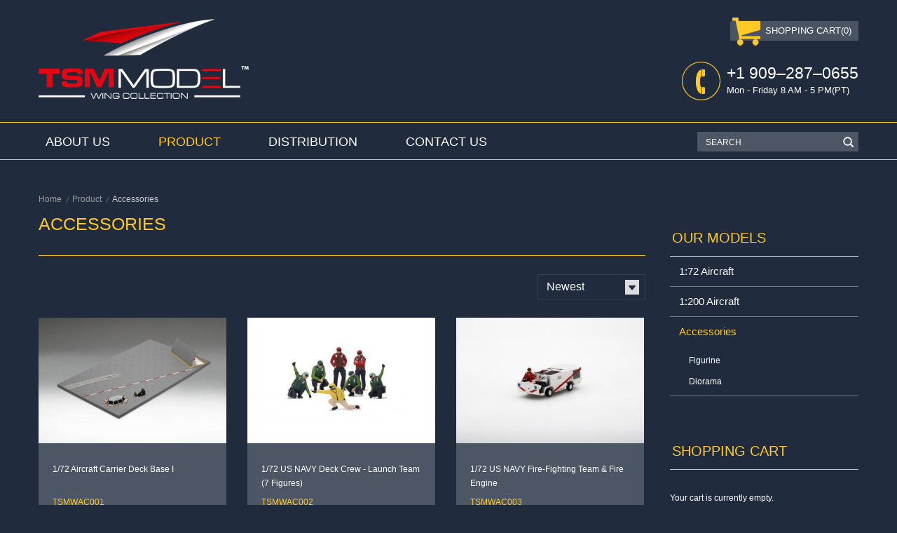

--- FILE ---
content_type: text/html; charset=UTF-8
request_url: https://tsm-wing.com/product-list.php?v_by=fkind&v_key=16
body_size: 4457
content:
<!DOCTYPE HTML>
<html lang="en">
<head>
	<meta charset="utf-8" />

	<title>TSM Wing</title>

	<meta name="viewport" content="width=device-width,initial-scale=1.0 user-scalable=no">

	<meta http-equiv="X-UA-Compatible" content="IE=edge,chrome=1" />

	<meta name="copyright" content="TSM Wing" />

	<meta name="author" content="http://tsm-wing.com/">

	<meta name="p:domain_verify" content="c305ad31861ad3998855cc1e9f34b74e"/>

	<link rel="shortcut icon" href="/favicon.ico" type="image/x-icon">

	<link rel="icon" href="/favicon.ico" type="image/x-icon">

	<!--

	<meta name="description" content="" />

	<meta name="keywords" content="" />

	<meta property="og:title" content="" />

	<meta property="og:site_name" content="TSM Wing" />

	<meta property="og:url" content="http://www.tsm-wing.com/" />

	<meta property="og:description" content="" />

	<meta property="og:image" content="http://www.tsm-wing.com/imgs/logo.png" />

	-->

	<link rel="stylesheet" href="css/reset.css"/>

	<link rel="stylesheet" href="css/colorbox.css"/>

	<link rel="stylesheet" href="css/style.css?v=0905"/>

	<link rel="stylesheet" href="css/owl.carousel.css"/>
	<link rel="stylesheet" href="css/owl.carousel.css"/>
    <link rel="stylesheet" href="css/font-awesome.min.css">

	<!--[if IE]><script src="http://html5shiv.googlecode.com/svn/trunk/html5.js"></script><![endif]-->

	<script src="http://ajax.googleapis.com/ajax/libs/jquery/1.9.1/jquery.min.js"></script>

	<script>window.jQuery || document.write('<script src="js/jquery-1.9.1.min.js"><\/script>')</script>

	<script src="js/jquery.infieldlabel.min.js"></script>

	<script src="js/owl.carousel.min.js"></script>

	<script src="js/jquery.easing.1.3.js"></script>

	<script src="js/tsmwing.js"></script>

	<script src="js/jquery.colorbox-min.js"></script>

	<script src="js/products-buybox.js"></script></head>
<body>
	<div class="global_wrap">
		<div class="global_header">
		
		<a href="cart.php">
		<div class="bt_toCart">
			<span class="deco_1"></span>
			SHOPPING CART(<label id="CartCount">0</label>)
		</div>
		</a>
		<dl class="service_time">
			<dt>Telephone</dt><dd class="telno">+1 909–287–0655</dd>
			<dt>Our Services Time</dt><dd>Mon - Friday 8 AM - 5 PM(PT)</dd>
		</dl>
		
		<a href="index.php" class="logo"><img src="imgs/logo.png" alt="TSM Wing"></a>
		<!--
		<ul class="quick_nav">
						<li class="first"><a href="member-index.php">My Account</a></li>
					</ul>
		-->
		<a href="#" id="m_nav_open"><span></span><span></span><span></span></a>
		
		<div class="s_line"></div>
		<nav class="global_nav">
			<header>
				<h2 class="vanisher">Global Nav</h2>
			</header>
			
			<ul>
				<!--<li><a href="index.php">Home</a></li>-->
				<li><a href="about.php">About Us</a></li>
				<li><a href="product.php">Product</a></li>
				<!--
				<li><a href="product-brand.php">Brand</a>
					<ul class="sub">
						<li><a href="product-list.php?v_by=brand&v_key=17">TSM-Model</a></li>
<li><a href="product-list.php?v_by=brand&v_key=18">RetroMotoring Collection</a></li>
<li><a href="product-list.php?v_by=brand&v_key=19">BRE</a></li>
					</ul>
				</li>
				-->
								<li><a href="distribution.php">Distribution</a></li>
				<li><a href="service-contact.php">Contact Us</a></li>
				<li class="last">
					<section class="global_search">
						<h2 class="vanisher">Quick Search</h2>
						<form name="qs_form" action="javascript:products_search()">
								<div class="qs_1_wrap">
								<label for="qs_1">SEARCH</label>
								<input type="text" name="qs_1" id="qs_1">
								<button id="qs_6">Search</button>
								</div>
								<!--qs1-->
								<!--
								<label for="qs_2" class="vanisher">Manufacturers</label>
								<select name="qs_2" id="qs_2">
									<option value="">All Manufacturers</option>
									<option value="N/A">N/A</option>
<option value="Northrop Grumman">Northrop Grumman</option>
<option value="US Navy">US Navy</option>
								</select>
								<label for="qs_3" class="vanisher">Scales</label>
								<select name="qs_3" id="qs_3">
									<option value="">All Scales</option>
									<option value="1:72">1:72</option>
<option value="1:200">1:200</option>
								</select>
								<label for="qs_4" class="vanisher">Marques</label>
								<select name="qs_4" id="qs_4">
									<option value="">All Marques</option>
									<option value="Alfa Romeo">Alfa Romeo</option>
<option value="Brabham">Brabham</option>
<option value="Bentley">Bentley</option>
<option value="Buick">Buick</option>
<option value="Chaparral">Chaparral</option>
<option value="Chevrolet">Chevrolet</option>
<option value="Cadillac">Cadillac</option>
<option value="Land Rover">Land Rover</option>
<option value="McLaren">McLaren</option>
<option value="Mercedes-Benz">Mercedes-Benz</option>
<option value="March">March</option>
<option value="Mini">Mini</option>
<option value="Duesenberg">Duesenberg</option>
<option value="BMW">BMW</option>
<option value="Rolls-Royce">Rolls-Royce</option>
<option value="Shelby">Shelby</option>
<option value="Lotus">Lotus</option>
<option value="Porsche">Porsche</option>
<option value="Ligier">Ligier</option>
<option value="Jaguar">Jaguar</option>
<option value="Morgan">Morgan</option>
<option value="Lancia">Lancia</option>
<option value="Talbot">Talbot</option>
<option value="Ligier">Ligier</option>
<option value="Rolls-Royce">Rolls-Royce</option>
<option value="Cadillac">Cadillac</option>
<option value="Ferrari">Ferrari</option>
<option value="Lamborghini">Lamborghini</option>
<option value="Nissan">Nissan</option>
<option value="Renault">Renault</option>
<option value="Volkswagen">Volkswagen</option>
<option value="Volvo">Volvo</option>
<option value="Accessories">Accessories</option>
<option value="Lola">Lola</option>
<option value="Bugatti">Bugatti</option>
<option value="March">March</option>
<option value="Aston Martin">Aston Martin</option>
<option value="Aston Healey">Aston Healey</option>
<option value="Morgan">Morgan</option>
<option value="Others">Others</option>
								</select>
								<label for="qs_5" class="vanisher">Categories</label>
								<select name="qs_5" id="qs_5">
									<option value="">All Categories</option>
									<option value="Grand Prix / F1 Racing">Grand Prix / F1 Racing</option>
<option value="MAYA-3">MAYA-3</option>
<option value="MAYA">MAYA</option>
<option value="MAYA-2">MAYA-2</option>
<option value="Street Cars">Street Cars</option>
<option value="GT / Prototype Racing">GT / Prototype Racing</option>
<option value="Open Wheel / F1 Racing">Open Wheel / F1 Racing</option>
<option value="Rally Cars">Rally Cars</option>
<option value="Concept Cars">Concept Cars</option>
<option value="Motorcycles">Motorcycles</option>
<option value="Land Speed Records">Land Speed Records</option>
<option value="Accessories & Diorama">Accessories & Diorama</option>
								</select>
								-->
								
						</form>
					</section>
					
				</li>
				
			</ul>
		</nav>
		<div class="s_line"></div>
		
	</div>
<script>
function products_search(){
	var ts1 = "?";
	var url_feild = '';
	if(document.getElementById('qs_1').value != ""){
		if (url_feild.indexOf('?') != -1){ts1 = '&';}
		url_feild += ts1 + "sh_keyword=" + document.getElementById('qs_1').value;
	}
	/*
	if(document.getElementById('qs_2').value != ""){
		if (url_feild.indexOf('?') != -1){ts1 = '&';}
		url_feild += ts1 + "sh_manufacturer=" + document.getElementById('qs_2').value;
	}
	if(document.getElementById('qs_3').value != ""){
		if (url_feild.indexOf('?') != -1){ts1 = '&';}
		url_feild += ts1 + "sh_scale=" + document.getElementById('qs_3').value;
	}
	if(document.getElementById('qs_4').value != ""){
		if (url_feild.indexOf('?') != -1){ts1 = '&';}
		url_feild += ts1 + "sh_marque=" + document.getElementById('qs_4').value;
	}
	if(document.getElementById('qs_5').value != ""){
		if (url_feild.indexOf('?') != -1){ts1 = '&';}
		url_feild += ts1 + "sh_category=" + document.getElementById('qs_5').value;
	}
	*/
//	if(url_feild == ""){
//		alert('請輸入搜尋條件');
//		document.getElementById('qs_1').focus();
//		return;
//	}
	window.location.href = "product-search-result.php" + url_feild;
}
/*
function logout_click(){
	if (! confirm('Sign out?')){return};
	window.open("includes/member_logout.php","pagetmp");
}
*/
</script>	<!--/global_header-->
	
	<div id="_m_open_pd_nav">Our Models <i class="icon-folder"></i></div>

<div class="global_left">
<section class="idx_cart">
	<header>
		<h2>Our Models</h2>
	</header>
	<ul class="pd_nav">
	<li><a href="product-list.php?v_by=fkind&v_key=14">1:72 Aircraft</a>
<ul class="sub">
<li><a href="product-list.php?v_by=skind&v_key=113">Northrop Grumman</a></li>
</ul>
</li>
<li><a href="product-list.php?v_by=fkind&v_key=15">1:200 Aircraft</a>
<ul class="sub">
<li><a href="product-list.php?v_by=skind&v_key=116">Northrop Grumman</a></li>
</ul>
</li>
<li><a href="product-list.php?v_by=fkind&v_key=16">Accessories</a>
<ul class="sub">
<li><a href="product-list.php?v_by=skind&v_key=117">Figurine</a></li>
<li><a href="product-list.php?v_by=skind&v_key=118">Diorama</a></li>
</ul>
</li>
	</ul><!--/pd_nav-->
</section>
</div>	<!--/global_left-->
	
	<div class="global_center">
				<section class="idx_product">
			
			<ul class="crumb clearfix">
				<li class="home"><a href="index.php">Home</a></li>
				<li><a href="product.php">Product</a></li>
				
				<!--<li><a href="product-list.php?v_by=fkind&v_key=16">Accessories</a></li>-->
				<li class="current"><h1>Accessories</h1></li>	
						</ul>
			<!--crumb-->
			
			<header>
				<h2>Accessories</h2>
			</header>
			
			<div class="pd_list_fn clearfix">

				<div class="sortby">
					<script type="text/javascript">
					$(function(){
						$('#sortSelect').on('change',function(){
							order_change('Newest',this.value);
						})
					})
					</script>					
					<select name="sortSelect" id="sortSelect" class="sortSelect">
							<option value="Newest"  selected>Newest</option>
							
							<!--<option value="Marque" >Marque A-Z</option>-->
							<option value="PriceL" >Price low to high</option>
							<option value="PriceH" >Price high to low</option>
					</select>
				</div>
				<!--/sortby-->
			</div>
			<!--/pd_list_fn-->
			<ul class="pd_list">
				
				<li>
					<a href="product-detail.php?v_by=fkind&v_key=16&pd=65">
						<div class="img"><img src="upload/products_gif/product_pic_list/1472931107_65242.jpg" alt="1/72 Aircraft Carrier Deck Base I"></div>
					</a>
						<div class="txt">
					<a href="product-detail.php?v_by=fkind&v_key=16&pd=65">
						<span class="pd_manufactured">US Navy</span>
						<h3 class="pd_name">1/72 Aircraft Carrier Deck Base I </h3>
						<span class="pd_code">TSMWAC001</span>
						<span class="pd_price">$55.00</span>
					</a>
					<select name="qty_65" id="qty_65">
						<option value="1">1</option>
						<option value="2">2</option>
						<option value="3">3</option>
						<option value="4">4</option>
						<option value="5">5</option>
						<option value="6">6</option>
						<option value="7">7</option>
						<option value="8">8</option>
						<option value="9">9</option>
						<option value="10">10</option>
						<option value="11">11</option>
						<option value="12">12</option>
						<option value="13">13</option>
						<option value="14">14</option>
						<option value="15">15</option>
						<option value="16">16</option>
						<option value="17">17</option>
						<option value="18">18</option>
						<option value="19">19</option>
						<option value="20">20</option>
						<option value="21">21</option>
						<option value="22">22</option>
						<option value="23">23</option>
						<option value="24">24</option>
						<option value="25">25</option>
						<option value="26">26</option>
						<option value="27">27</option>
						<option value="28">28</option>
						<option value="29">29</option>
						<option value="30">30</option>
					</select>
					<a href="javascript:AddToCartBylist('65','list');" class="sbt_2">Back-Order</a>
					</div>
				</li>
	
				<li>
					<a href="product-detail.php?v_by=fkind&v_key=16&pd=66">
						<div class="img"><img src="upload/products_gif/product_pic_list/1483810821_66497.jpg" alt="1/72 US NAVY Deck Crew - Launch Team (7 Figures)"></div>
					</a>
						<div class="txt">
					<a href="product-detail.php?v_by=fkind&v_key=16&pd=66">
						<span class="pd_manufactured">US Navy</span>
						<h3 class="pd_name">1/72 US NAVY Deck Crew - Launch Team (7 Figures) </h3>
						<span class="pd_code">TSMWAC002</span>
						<span class="pd_price">$40.00</span>
					</a>
					<select name="qty_66" id="qty_66">
						<option value="1">1</option>
						<option value="2">2</option>
						<option value="3">3</option>
						<option value="4">4</option>
						<option value="5">5</option>
						<option value="6">6</option>
						<option value="7">7</option>
						<option value="8">8</option>
						<option value="9">9</option>
						<option value="10">10</option>
						<option value="11">11</option>
						<option value="12">12</option>
						<option value="13">13</option>
						<option value="14">14</option>
						<option value="15">15</option>
						<option value="16">16</option>
						<option value="17">17</option>
						<option value="18">18</option>
						<option value="19">19</option>
						<option value="20">20</option>
						<option value="21">21</option>
						<option value="22">22</option>
						<option value="23">23</option>
						<option value="24">24</option>
						<option value="25">25</option>
						<option value="26">26</option>
						<option value="27">27</option>
						<option value="28">28</option>
						<option value="29">29</option>
						<option value="30">30</option>
					</select>
					<a href="javascript:AddToCartBylist('66','list');" class="sbt_2">Back-Order</a>
					</div>
				</li>
	
				<li>
					<a href="product-detail.php?v_by=fkind&v_key=16&pd=67">
						<div class="img"><img src="upload/products_gif/product_pic_list/1483810883_67982.JPG" alt="1/72 US NAVY Fire-Fighting Team & Fire Engine"></div>
					</a>
						<div class="txt">
					<a href="product-detail.php?v_by=fkind&v_key=16&pd=67">
						<span class="pd_manufactured">US Navy</span>
						<h3 class="pd_name">1/72 US NAVY Fire-Fighting Team & Fire Engine </h3>
						<span class="pd_code">TSMWAC003</span>
						<span class="pd_price">$24.00</span>
					</a>
					<select name="qty_67" id="qty_67">
						<option value="1">1</option>
						<option value="2">2</option>
						<option value="3">3</option>
						<option value="4">4</option>
						<option value="5">5</option>
						<option value="6">6</option>
						<option value="7">7</option>
						<option value="8">8</option>
						<option value="9">9</option>
						<option value="10">10</option>
						<option value="11">11</option>
						<option value="12">12</option>
						<option value="13">13</option>
						<option value="14">14</option>
						<option value="15">15</option>
						<option value="16">16</option>
						<option value="17">17</option>
						<option value="18">18</option>
						<option value="19">19</option>
						<option value="20">20</option>
						<option value="21">21</option>
						<option value="22">22</option>
						<option value="23">23</option>
						<option value="24">24</option>
						<option value="25">25</option>
						<option value="26">26</option>
						<option value="27">27</option>
						<option value="28">28</option>
						<option value="29">29</option>
						<option value="30">30</option>
					</select>
					<a href="javascript:AddToCartBylist('67','list');" class="sbt_2">Back-Order</a>
					</div>
				</li>
	
				<li>
					<a href="product-detail.php?v_by=fkind&v_key=16&pd=69">
						<div class="img"><img src="upload/products_gif/product_pic_list/1483810999_69725.JPG" alt="1/72 US NAVY MD3 Navy Tractor with Driver"></div>
					</a>
						<div class="txt">
					<a href="product-detail.php?v_by=fkind&v_key=16&pd=69">
						<span class="pd_manufactured">US Navy</span>
						<h3 class="pd_name">1/72 US NAVY MD3 Navy Tractor with Driver </h3>
						<span class="pd_code">TSMWAC005</span>
						<span class="pd_price">$18.00</span>
					</a>
					<select name="qty_69" id="qty_69">
						<option value="1">1</option>
						<option value="2">2</option>
						<option value="3">3</option>
						<option value="4">4</option>
						<option value="5">5</option>
						<option value="6">6</option>
						<option value="7">7</option>
						<option value="8">8</option>
						<option value="9">9</option>
						<option value="10">10</option>
						<option value="11">11</option>
						<option value="12">12</option>
						<option value="13">13</option>
						<option value="14">14</option>
						<option value="15">15</option>
						<option value="16">16</option>
						<option value="17">17</option>
						<option value="18">18</option>
						<option value="19">19</option>
						<option value="20">20</option>
						<option value="21">21</option>
						<option value="22">22</option>
						<option value="23">23</option>
						<option value="24">24</option>
						<option value="25">25</option>
						<option value="26">26</option>
						<option value="27">27</option>
						<option value="28">28</option>
						<option value="29">29</option>
						<option value="30">30</option>
					</select>
					<a href="javascript:AddToCartBylist('69','list');" class="sbt_2">Back-Order</a>
					</div>
				</li>
	
				<li>
					<a href="product-detail.php?v_by=fkind&v_key=16&pd=70">
						<div class="img"><img src="upload/products_gif/product_pic_list/1461814952_70254.jpg" alt="1/200 Aircraft Carrier Deck Base I"></div>
					</a>
						<div class="txt">
					<a href="product-detail.php?v_by=fkind&v_key=16&pd=70">
						<span class="pd_manufactured">US Navy</span>
						<h3 class="pd_name">1/200 Aircraft Carrier Deck Base I </h3>
						<span class="pd_code">TSMWAC006</span>
						<span class="pd_price">$55.00</span>
					</a>
					<select name="qty_70" id="qty_70">
						<option value="1">1</option>
						<option value="2">2</option>
						<option value="3">3</option>
						<option value="4">4</option>
						<option value="5">5</option>
						<option value="6">6</option>
						<option value="7">7</option>
						<option value="8">8</option>
						<option value="9">9</option>
						<option value="10">10</option>
						<option value="11">11</option>
						<option value="12">12</option>
						<option value="13">13</option>
						<option value="14">14</option>
						<option value="15">15</option>
						<option value="16">16</option>
						<option value="17">17</option>
						<option value="18">18</option>
						<option value="19">19</option>
						<option value="20">20</option>
						<option value="21">21</option>
						<option value="22">22</option>
						<option value="23">23</option>
						<option value="24">24</option>
						<option value="25">25</option>
						<option value="26">26</option>
						<option value="27">27</option>
						<option value="28">28</option>
						<option value="29">29</option>
						<option value="30">30</option>
					</select>
					<a href="javascript:AddToCartBylist('70','list');" class="sbt_2">Back-Order</a>
					</div>
				</li>
	
				<li>
					<a href="product-detail.php?v_by=fkind&v_key=16&pd=71">
						<div class="img"><img src="upload/products_gif/product_pic_list/1505238720_71421.JPG" alt="1/200 US NAVY Deck Crew - Launch Team (7 Figures)"></div>
					</a>
						<div class="txt">
					<a href="product-detail.php?v_by=fkind&v_key=16&pd=71">
						<span class="pd_manufactured">US Navy</span>
						<h3 class="pd_name">1/200 US NAVY Deck Crew - Launch Team (7 Figures) </h3>
						<span class="pd_code">TSMWAC007</span>
						<span class="pd_price">$25.00</span>
					</a>
					<select name="qty_71" id="qty_71">
						<option value="1">1</option>
						<option value="2">2</option>
						<option value="3">3</option>
						<option value="4">4</option>
						<option value="5">5</option>
						<option value="6">6</option>
						<option value="7">7</option>
						<option value="8">8</option>
						<option value="9">9</option>
						<option value="10">10</option>
						<option value="11">11</option>
						<option value="12">12</option>
						<option value="13">13</option>
						<option value="14">14</option>
						<option value="15">15</option>
						<option value="16">16</option>
						<option value="17">17</option>
						<option value="18">18</option>
						<option value="19">19</option>
						<option value="20">20</option>
						<option value="21">21</option>
						<option value="22">22</option>
						<option value="23">23</option>
						<option value="24">24</option>
						<option value="25">25</option>
						<option value="26">26</option>
						<option value="27">27</option>
						<option value="28">28</option>
						<option value="29">29</option>
						<option value="30">30</option>
					</select>
					<a href="javascript:AddToCartBylist('71','list');" class="sbt_2">Back-Order</a>
					</div>
				</li>
	
				<li>
					<a href="product-detail.php?v_by=fkind&v_key=16&pd=72">
						<div class="img"><img src="upload/products_gif/product_pic_list/1483563500_72855.jpg" alt="1/200 US NAVY Support Vehicle Set"></div>
					</a>
						<div class="txt">
					<a href="product-detail.php?v_by=fkind&v_key=16&pd=72">
						<span class="pd_manufactured">US Navy</span>
						<h3 class="pd_name">1/200 US NAVY Support Vehicle Set </h3>
						<span class="pd_code">TSMWAC008</span>
						<span class="pd_price">$32.00</span>
					</a>
					<select name="qty_72" id="qty_72">
						<option value="1">1</option>
						<option value="2">2</option>
						<option value="3">3</option>
						<option value="4">4</option>
						<option value="5">5</option>
						<option value="6">6</option>
						<option value="7">7</option>
						<option value="8">8</option>
						<option value="9">9</option>
						<option value="10">10</option>
						<option value="11">11</option>
						<option value="12">12</option>
						<option value="13">13</option>
						<option value="14">14</option>
						<option value="15">15</option>
						<option value="16">16</option>
						<option value="17">17</option>
						<option value="18">18</option>
						<option value="19">19</option>
						<option value="20">20</option>
						<option value="21">21</option>
						<option value="22">22</option>
						<option value="23">23</option>
						<option value="24">24</option>
						<option value="25">25</option>
						<option value="26">26</option>
						<option value="27">27</option>
						<option value="28">28</option>
						<option value="29">29</option>
						<option value="30">30</option>
					</select>
					<a href="javascript:AddToCartBylist('72','list');" class="sbt_2">Back-Order</a>
					</div>
				</li>
				</ul>
			<div class="pd_list_fn clearfix">
				<div class="pager">
					<script type="text/javascript" src="fun/page.js"></script>
					<a class="current">1</a>				</div>
				<!--/pager-->
				
			</div>
			<!--/pd_list_fn-->
		</section>
		<!--/idx_product-->
	</div>
	<!--/global_center-->
	<div class="global_right">

				<!--/member_sub_nav-->
	
		<!--
		<section class="idx_newsletter">
			<header>
				<h2>Newsletter</h2>
			</header>
			<div class="idx_nl_wrap">
			<form name="nl_form" method="post" action="includes/member_epaper_emailSet.php" target="pagetmp">
					<div class="nl_1_wrap">
						<label for="nl_1">E-Mail</label>
						<input type="text" name="edm_email" id="nl_1">
						<input type="hidden" name="newsletter_mode" value="add" />
					</div>
					<button id="nl_2" class="sbt_3" type="submit">Submit</button>
			</form>
			</div>
		</section>
		-->
		<!--/idx_newsletter-->
		
		<section class="idx_cart">
			<header>
				<h2>Shopping Cart</h2>
			</header>
			<div class="idx_cart_list" id="CartList">
				<ul><li style="padding:30px 0;">Your cart is currently empty.</li></ul>				
			</div>			
		</section>
		<!--/idx_cart-->
		
		<!--
		<section class="idx_viewed">
			<header>
				<h2>Recently Viewed</h2>
			</header>
			<div class="idx_viewed_list">
				<ul>
									
				</ul>
			</div>			
		</section>
		-->
		<!--/idx_viewed-->
		
	</div>	<!--/global_right-->
	
	</div>
	<!--/global-wrap-->
	
	<footer class="global_footer">

<div class="global_wrap">
	<header class="vanisher">
		<h2>Other Services</h2>
	</header>
	
	<ul class="clearfix">
		<li class="l1"><h3>Contacts</h3>
			<ul>
				<li><dl><dt class="vanisher">Company</dt><dd>
				<b>TSM-Wing Collection<br />
				USA Distribution<br />
				Sunrich Toys & Hobby</b></dd></dl></li>
				<li><dl><dt class="vanisher">Address</dt><dd>3941 Schaefer Ave. | Chino,  CA 91710 | USA</dd></dl></li>
				<li><dl><dt>E-mail:</dt><dd><span style="padding-right:5px;"></span><a href="mailto:customercare@tsm-wing.com">customercare@tsm-wing.com</a></dd></dl></li>
				<li><dl><dt class="vanisher">Out Service Time</dt><dd>Mon – Fri  8 AM-5 PM Pacific Time</dd></dl></li>
				<li class="tel"><dl><dt class="vanisher">Telephone</dt><dd>+1 909 - 287 - 0655</dd></dl></li>
				
			</ul>
		</li>
		<li class="l2"><h3>Customer Service</h3>
			<ul>
				<li><a href="service-faq.php">FAQ</a></li>
				<li><a href="service-return-policy.php">Return Policy</a></li>
				<li><a href="service-shipping-and-handling.php">Shipping & Handling</a></li>
				<li><a href="member-order-guest.php">Track My Order</a></li>
			</ul>
		</li>
		<li class="l3"><h3>Website Information</h3>
			<ul>
				<li><a href="about.php">About Us</a></li>
				<li><a href="service-contact.php">Contact Us</a></li>
				<li><a href="service-terms.php">Terms and Conditions</a></li>
				<li><a href="service-privacy-policy.php">Privacy Policy</a></li>
			</ul>
			<ul class="ft_social">
				<li><a href="https://www.facebook.com/TSMWing/" target="_blank"><img src="imgs/ft_social_facebook.png" alt="Facebook"></a></li>
				<li><a href="https://twitter.com/TSMWing" target="_blank"><img src="imgs/ft_social_twitter.png" alt="Twitter"></a></li>
				<li><a href="https://www.pinterest.com/tsmwing/" target="_blank"><img src="imgs/ft_social_pinterest.png" alt="Pinterest"></a></li>
			</ul>
		</li>
	</ul>
	
	<span class="ft_copyright">
		Copyright (c) 2026 All Rights Reserved tsm-wing.com
	</span>	

</div>
					
</footer>
<div id="goTop">Top</div>
<iframe name="pagetmp" style="display:none"></iframe>


<div id="m_nav">
	<a href="#" id="m_nav_close">Close</a>
	<ul class="m_nav_main">
		<li>
			<form name="_m_qs_form" action="javascript:_m_products_search()">
					<input type="text" name="_m_qs_1" id="_m_qs_1" placeholder="PRODUCT SEARCH">
					<button id="_m_qs_6">Search</button>
			</form>
			<script>
			function _m_products_search(){
				var ts1 = "?";
				var url_feild = '';
				if(document.getElementById('_m_qs_1').value != ""){
					if (url_feild.indexOf('?') != -1){ts1 = '&';}
					url_feild += ts1 + "sh_keyword=" + document.getElementById('_m_qs_1').value;
				}
			//	if(url_feild == ""){
			//		alert('請輸入搜尋條件');
			//		document.getElementById('qs_1').focus();
			//		return;
			//	}
				window.location.href = "product-search-result.php" + url_feild;
			}
			</script>
		</li>
		<li><a href="about.php">About Us</a></li>
		<li><a href="product.php">Products</a><span></span></li>
		<li><a href="cart.php">Cart(<label id="CartCount">0</label>)</a></li>		
		<li><a href="distribution.php">Distribution</a><span></span></li>
		<li><a href="service-contact.php">Contact Us</a><span></span></li>
	</ul>	
</div>	<!--/global-footer-->
	<div class="vanisher"><div id="service_load_buynow_box" class="service_load_text_box"></div></div>
</body>
</html>


--- FILE ---
content_type: text/css
request_url: https://tsm-wing.com/css/reset.css
body_size: 194
content:
@charset "utf-8";
/* CSS Document */

/*css reset*/
body, div, dl, dt, dd, ul, ol, li, h1, h2, h3, h4, h5, h6, pre, code, form, fieldset, legend, input, button, textarea, p, blockquote, th, td, figure{margin:0; padding:0; list-style:none; }table{border-collapse:collapse; border-spacing:0}img{border:0; display:block;}legend, hr {display: none;}th{font-style:inherit; font-weight:inherit}li{list-style:none}caption, th{text-align:left}input{font-family: Verdana, Arial;}h1, h2, h3, h4, h5, h6{font-size:100%; font-weight:normal}a{ outline: none; hlbr:expression(this.onFocus=this.blur()); text-decoration:none; cursor:pointer;} 
article, aside, details, figcaption, figure, footer, header, hgroup, menu, nav, section, summary {display: block;}

--- FILE ---
content_type: text/css
request_url: https://tsm-wing.com/css/colorbox.css
body_size: 997
content:
/*
    Colorbox Core Style:
    The following CSS is consistent between example themes and should not be altered.
*/
#colorbox, #cboxOverlay, #cboxWrapper{position:absolute; top:0; left:0; z-index:9999; overflow:hidden;}
#cboxOverlay{position:fixed; width:100%; height:100%;}
#cboxMiddleLeft, #cboxBottomLeft{clear:left;}
#cboxContent{position:relative;}
#cboxLoadedContent{overflow:auto; -webkit-overflow-scrolling: touch;}
#cboxTitle{margin:0;}
#cboxLoadingOverlay, #cboxLoadingGraphic{position:absolute; top:0; left:0; width:100%; height:100%;}
#cboxPrevious, #cboxNext, #cboxClose, #cboxSlideshow{cursor:pointer;}
.cboxPhoto{float:left; margin:auto; border:0; display:block; max-width:none; -ms-interpolation-mode:bicubic;}
.cboxIframe{width:100%; height:100%; display:block; border:0;}
#colorbox, #cboxContent, #cboxLoadedContent{box-sizing:content-box; -moz-box-sizing:content-box; -webkit-box-sizing:content-box;}

/* 
    User Style:
    Change the following styles to modify the appearance of Colorbox.  They are
    ordered & tabbed in a way that represents the nesting of the generated HTML.
*/
#cboxOverlay{background:#202C3E;}
#colorbox{outline:0;}
    /*
	#cboxTopLeft{width:25px; height:25px; background:url(../imgs/colorbox/border1.png) no-repeat 0 0;}
    #cboxTopCenter{height:25px; background:url(../imgs/colorbox/border1.png) repeat-x 0 -50px;}
    #cboxTopRight{width:25px; height:25px; background:url(../imgs/colorbox/border1.png) no-repeat -25px 0;}
    #cboxBottomLeft{width:25px; height:25px; background:url(../imgs/colorbox/border1.png) no-repeat 0 -25px;}
    #cboxBottomCenter{height:25px; background:url(../imgs/colorbox/border1.png) repeat-x 0 -75px;}
    #cboxBottomRight{width:25px; height:25px; background:url(../imgs/colorbox/border1.png) no-repeat -25px -25px;}
    #cboxMiddleLeft{width:25px; background:url(../imgs/colorbox/border2.png) repeat-y 0 0;}
    #cboxMiddleRight{width:25px; background:url(../imgs/colorbox/border2.png) repeat-y -25px 0;}
    */
	#cboxContent{background:#4D5665; overflow:hidden; padding:30px 20px;}
        .cboxIframe{}
        #cboxError{padding:50px; border:1px solid #ccc;}
        #cboxLoadedContent{margin-bottom:50px;}
        #cboxTitle{position:absolute; bottom:0px; left:0; text-align:center; width:100%; color:#999;}
        #cboxCurrent{position:absolute; bottom:0px; left:45%; color:#999;}
        #cboxLoadingOverlay{background: url(../imgs/colorbox/loading.gif) no-repeat 50% 50%;}

        /* these elements are buttons, and may need to have additional styles reset to avoid unwanted base styles */
        #cboxPrevious, #cboxNext, #cboxSlideshow, #cboxClose {border:0; padding:0; margin:0; overflow:visible; width:auto; background:none; }
        
        /* avoid outlines on :active (mouseclick), but preserve outlines on :focus (tabbed navigating) */
        #cboxPrevious:active, #cboxNext:active, #cboxSlideshow:active, #cboxClose:active {outline:0;}

        #cboxSlideshow{position:absolute; bottom:0px; right:42px; color:#444;}
        #cboxPrevious{position:absolute; bottom:0px; left:0; color:#444;}
        #cboxNext{position:absolute; bottom:0px; left:91px; color:#444;}
        #cboxClose{position:absolute; top:0; right:0; display:block; color:#444;}

/*
  The following fixes a problem where IE7 and IE8 replace a PNG's alpha transparency with a black fill
  when an alpha filter (opacity change) is set on the element or ancestor element.  This style is not applied to or needed in IE9.
  See: http://jacklmoore.com/notes/ie-transparency-problems/
*/
.cboxIE #cboxTopLeft,
.cboxIE #cboxTopCenter,
.cboxIE #cboxTopRight,
.cboxIE #cboxBottomLeft,
.cboxIE #cboxBottomCenter,
.cboxIE #cboxBottomRight,
.cboxIE #cboxMiddleLeft,
.cboxIE #cboxMiddleRight {
    filter: progid:DXImageTransform.Microsoft.gradient(startColorstr=#00FFFFFF,endColorstr=#00FFFFFF);
}

--- FILE ---
content_type: text/css
request_url: https://tsm-wing.com/css/style.css?v=0905
body_size: 7336
content:
@charset "utf-8";

/* CSS Document */



/*Function*/

.clearfix:before,.clearfix:after{content:"";display:table}

.clearfix:after{clear:both}

.clearfix{zoom:1;display:block}

.vanisher{display:none;}



/*Body*/

::-moz-selection{ background:#ED1B23; color:#fff;}

::selection{ background:#ED1B23; color:#fff;}

a{ color:#fff;}

a:hover{ color:#FFC926;}

body{ font-family:Helvetica, Arial ,sans-serif; font-size:12px; color:#fff; line-height:20px; background:#202C3E;}







/*Index*/

.global_wrap{ width:94%; max-width:1170px; margin:0 auto;}

.global_header{ margin-bottom:4%;}

.logo{ width:300px; display:block; padding:27px 0 33px; transition:all .2s;}

.logo img{ width:100%;}

.global_header .bt_toCart{ position:relative; float:right; margin:30px 0; background:#495361; padding:4px 10px 4px 50px; font-size:13px;}

.global_header .bt_toCart span.deco_1{ background:url(../imgs/15_lay_1.png); width:40px; height:40px; display:block; position:absolute; top:-5px; left:3px;}



.service_time{ background:url(../imgs/15_lay_2.png) no-repeat; line-height:1.4; float:right; clear:right; padding-left:64px; color:#fff; height: 56px;}

.service_time dt{ display:none;}

.service_time .telno{ font-size:23px;}

.service_time dd{ font-size:13px; }





/*

.quick_nav{ background:url(../imgs/qnav_bg.png) right 0 no-repeat; height:33px; float:right; margin-top:40px; clear:right; padding-right:14px;}

.quick_nav li{ display:inline-block; height:33px;}

.quick_nav li.first{ background:url(../imgs/qnav_bg_2.png); padding-left:9px;}

.quick_nav li.last a{ padding-left:34px; min-width:45px;}

.quick_nav a{ float:left; padding:6px 0 0 40px;}

*/

.s_line{ border-top:1px solid #FFC926; position:absolute; width:100%; left:0;}



.global_nav{ clear:both; height:53px; position:relative; }

.global_nav>ul{ float:left; width:100%; margin:3px 0;}

.global_nav li{ float:left; line-height:30px; text-align:center; margin:10px 5% 10px 10px; position:relative;}

.global_nav li.last{ float:right; margin-right:0;}

.global_nav li a{ font-size:18px; display:block;}

.global_nav li.current a{ color:#FFC926;}

.global_nav>ul>li>a{ text-transform:uppercase; transition:.2s;}

.global_nav>ul>li:hover>a{ }

.global_nav .sub{ position:absolute; visibility:hidden; top:30px; opacity:0; width:100%; background:#202C3E; z-index:101; transition:.2s;}

.global_nav>ul>li:hover .sub{ visibility:visible; opacity:1; top:40px; }

.global_nav .sub li{ width:100%; border-top:1px solid #666; margin:0; transition:.2s;}

.global_nav .sub a{ color:#fff; padding:0 8px; font-size:16px;}

.global_nav .sub li:hover{ background:#333;}



/*

.global_nav .arrow_a{ background:url(../imgs/icon_2.png); width:100px; height:3px; position:absolute; top:32px; left:100%;}

.global_nav .arrow_b{ background:url(../imgs/icon_2.png); width:100px; height:3px; position:absolute; bottom:1px; left:0; opacity:0; filter:alpha(opacity=0);}

*/



.global_search{ }

.qs_1_wrap{ position:relative; float:left; width:100%;}

.qs_1_wrap label{ position:absolute; top:1px; left:12px; font-size:12px;}

#qs_1{ width:200px; height:28px; border:0; padding:0 20px 0 10px; background:#4D5665; color:#fff;}

/*#qs_2,#qs_3,#qs_4,#qs_5{ width:150px; float:left; height:25px; border:1px solid #ccc; margin-left:10px;}*/

#qs_6{ width:30px; height:30px; position:absolute; top:0px; right:0; background:url(../imgs/icon_3.png) no-repeat center; text-indent:-9999px; border:0;}



#cboxPrevious,#cboxNext,.sbt_1{

background:none; color:#fff; padding: 2px 6%; border: 1px solid #fff; display:inline-block; text-align:center; transition: all .2s;text-transform: uppercase;}



#cboxPrevious,#cboxNext{ padding:8px 10px; /*text-transform:uppercase;*/}

#cboxClose,.sbt_2{ background: none; color:#FFC926; padding: 2px 6%; border: 1px solid #FFC926; display:inline-block; text-align:center; transition: all .2s;text-transform: uppercase; letter-spacing:1px;}

#cboxClose{ padding:20px; display:block; background:url(../imgs/icon_7.png) no-repeat center; width:30px; height:30px; text-indent:-9999px; border:0;}



.sbt_3{

background: #5078AD;

background: -moz-linear-gradient(top,  #7998C1 0%, #5078AD 100%);

background: -webkit-gradient(linear, left top, left bottom, color-stop(0%,#7998C1), color-stop(100%,#5078AD));

background: -webkit-linear-gradient(top,  #7998C1 0%,#5078AD 100%);

background: -o-linear-gradient(top,  #7998C1 0%,#5078AD 100%);

background: -ms-linear-gradient(top,  #7998C1 0%,#5078AD 100%);

background: linear-gradient(to bottom,  #7998C1 0%,#5078AD 100%);

filter: progid:DXImageTransform.Microsoft.gradient( startColorstr='#7998C1', endColorstr='#5078AD',GradientType=0 );

color:#fff; padding:5px 10px; font-weight:bold; border:0; border-radius:5px; display:inline-block; text-align:center; transition: all .2s;

}

.sbt_1:hover{ background:#fff; color:#000;}

.sbt_2:hover,.sbt_3:hover{ background:#FFC926; color:#202C3E;}

.sbt_1:active,.sbt_2:active,.sbt_3:active{ position:relative; top:1px;}



.deco_line{ background:#767C85; height:1px; margin:5% 0;}

.deco_2{ border-top:3px solid #D2282A; border-bottom:1px solid #D2282A; height:5px; margin:2% 0;}



#idx_banner{ margin-bottom:13px; width:100%; clear:both; }

#idx_banner>div{ width:100%;}

#idx_banner a{ display:block;}

#idx_banner .owl-dots { width:auto; right:10px; bottom:5px;}

#idx_banner .owl-dots .owl-dot span{ width:33px;height:15px;margin:3px 7px;background:#ccc;display:block; border-radius:0;}

#idx_banner .owl-dots .owl-dot.active span,

#idx_banner .owl-dots .owl-dot:hover span{ background:#FFC926;}

#idx_banner .owl-item{ transform:scale(.9); opacity:.5; transition:1s;}

#idx_banner .owl-item.active{ transform:scale(1); opacity:1;}



#idx_banner img._m_show{ display:none;}



/*OWL*/

.owl-item{ transform: translate3d(0, 0, 0);}

.owl-theme .owl-controls{/* text-align:center; *//* -webkit-tap-highlight-color:transparent */}.owl-theme .owl-controls .owl-nav [class*=owl-]{color:#fff;font-size:14px;margin:5px;padding:4px 7px;background:#d6d6d6;display:inline-block;cursor:pointer;-webkit-border-radius:3px;-moz-border-radius:3px;border-radius:3px}.owl-theme .owl-controls .owl-nav [class*=owl-]:hover{background:#869791;color:#fff;text-decoration:none}.owl-theme .owl-controls .owl-nav .disabled{opacity:.5;cursor:default}.owl-theme .owl-dots .owl-dot{display:inline-block;zoom:1;*display:inline}.owl-theme .owl-dots .owl-dot span{width:10px;height:10px;margin:5px 7px;background:#d6d6d6;display:block;-webkit-backface-visibility:visible;-webkit-transition:opacity 200ms ease;-moz-transition:opacity 200ms ease;-ms-transition:opacity 200ms ease;-o-transition:opacity 200ms ease;transition:opacity 200ms ease;-webkit-border-radius:30px;-moz-border-radius:30px;border-radius:30px}.owl-theme .owl-dots .owl-dot.active span,.owl-theme .owl-dots .owl-dot:hover span{background:#869791}

.owl-dots{ position:absolute; width:100%; bottom:20px;}







.idx_intro_a{ background:#3D578C; color:#fff; text-align:center; padding:2% 5%;}

.idx_intro_a h2{font-size:20px; padding-bottom:1.5%; }







.idx_about{ width:31.5%; float:left; clear:both;}

.deco_3{ border-top:3px solid #3D578C; border-bottom:1px solid #3D578C;}

.idx_about header h2,.idx_service header h2{ /*text-transform:uppercase;*/ font-size:20px;color:#000; padding:4% 1%; letter-spacing:2px; }

.idx_about header,.idx_service header{ margin-bottom:5%;}



.idx_service{ width:31%; float:left; margin:0 3.4% 0 3%;}

.idx_service ul{ margin-top:-1%;}

.idx_service ul li{ background:url(../imgs/15_lay_8.png) no-repeat; border-bottom:1px solid #ccc; height:73px;}

.idx_service ul li h3{ width:60%; margin-left:26%;color:#666; font-size:20px; padding:3% 0; line-height:1.3;}

.idx_service ul li.b1{ background-position:-10px -8px;}

.idx_service ul li.b2{ background-position:-10px -89px;}

.idx_service ul li.b3{ background-position:-10px -169px;}

.idx_service ul li.b4{ background-position:-10px -250px;}



.idx_ad_A{ width:31%; float:left;}

.idx_ad_A img{ width:100%;}











.global_left{ width:23%; float:right; margin-top:40px; transition:.5s;}

.global_center{ width:74%; float:left; margin-right:3%; min-height:500px;}

.global_right{ width:23%; float:right; margin-top:40px;}



.cart_w100{ width:100%; margin-right:0;}



.idx_new_release{ }

/*

.idx_new_release header,.idx_new_announce header,.idx_testimonials header,

.idx_newsletter header,.idx_cart header,.idx_viewed header,.ifq_nav header

{ background:url(../imgs/title_bg_1.png); height:41px; line-height:38px; width:177px;}

.idx_new_release header h2,.idx_new_announce header h2,.idx_testimonials header h2,

.idx_newsletter header h2,.idx_cart header h2,.idx_viewed header h2,.ifq_nav header h2

{ font-weight:bold; border-bottom:3px solid #333; width:99%; margin:0 auto; text-indent:15px;}

.idx_testimonials header h2{ border-bottom:3px solid #FF9933;}

.idx_newsletter header h2{ border-bottom:3px solid #5078AD;}

.idx_cart header h2{ border-bottom:3px solid #FFC926;}

.idx_viewed header h2{ border-bottom:3px solid #99CC00;}

.ifq_nav header h2{ border-bottom:3px solid #FF6600;}

*/



.idx_news{  width:60%; float:left;}







.idx_new_release img,.idx_new_announce img{ width:176px; height:176px; transition:all .2s;}

.idx_new_release img:hover,.idx_new_announce img:hover{ opacity:.8; filter:alpha(opacity=80);}

.idx_new_announce,.idx_testimonials{ margin-top:17px;}



.idx_testimonials{}

.idx_testimonials ul{ background:#FFF4C8;}

.idx_testimonials li { width:80%; height:250px; padding:10px 10%; font-size:12px;}

.idx_testimonials span.sup_s{ width:21px; height:15px; display:block;}

.idx_testimonials span.sup_e{ width:21px; height:15px; display:block; margin-left:85%;}

.idx_testimonials .author{ font-weight:bold; font-size:13px;}



.idx_tm_cycle{ background:#FFF4C8; border:1px solid #eaeaea;}

.idx_tm_pager { width:83%; margin:0 auto; padding:10px 0;border-top:1px solid #ff9933; border-bottom:1px solid #ff9933; text-align:right;}

.idx_tm_pager a{ width:12px; height:12px; background:#ddd; display:inline-block; display:inline-block; margin:0 3px; transition: all .2s;}

.idx_tm_pager a.cycle-pager-active,.idx_tm_pager a:hover{ background:#FF9900;}



.idx_tm_bt{ width:83%; margin:0 auto; padding:10px 0;border-top:1px solid #ff9933;}

.idx_tm_bt a{ padding:16px 0; color:#FF9900;}





.idx_social_link{ margin-top:14px; text-align:center;}

.idx_social_link img{ width:150px; display:inline-block;}

.idx_social_link a{ display:block; margin:5px 0; transition: all .2s;}

.idx_social_link a:hover{ opacity:.8; filter:alpha(opacity=80);}



.idx_product{ overflow:hidden;}

.idx_product>header{ margin:3% 0; width:100%; border-bottom:1px solid #FFC926;}

.crumb+header{ margin-top:0;}

.idx_product .crumb+header h2{ line-height:2; margin-bottom:20px;}

.idx_news>header{ width:100%; border-bottom:1px solid #FFC926;}

.idx_product>header h2,.idx_news>header h2{ font-size:17px; color:#FFC926; /*text-transform:uppercase;*/ line-height:3; text-transform:uppercase;}

.global_center .idx_product>header h2{ font-size:25px;}

.idx_product.related_product header{ border:none;}

.idx_product.related_product header h2{ font-size:17px;}





.pd_list{ float:left; width:100%; margin-bottom:3%;}

.pd_list li{ float:left; width:22.4%; position:relative; margin:0 3.4% 4% 0; background:#4D5665;}

#idx_pd_list.pd_list li:nth-child(4n){ margin-right:0;}

#idx_pd_list.pd_list li:nth-child(4n+1){ clear:both;}

#idx_pd_list.pd_list li:nth-child(5),#idx_pd_list.pd_list li:nth-child(6){ display:none;}



.global_center .pd_list li:nth-child(4n){ margin-right:3.4%;}

.global_center .pd_list li:nth-child(4n+1){ clear:none;}

.global_center .pd_list li:nth-child(3n){ margin-right:0;}

.global_center .pd_list li:nth-child(3n+1){ clear:both;}

.global_center .pd_list li{ width:31%;}

.global_center .pd_list li:nth-child(5),.pd_list li:nth-child(5){ display:block;}





.pd_list li .img{ overflow:hidden; background: #fff;}

.pd_list li .txt{ padding:20px;}

.pd_list li img{ width:100%; /*transition: all .2s;*/}

.pd_list li:hover img{ /*transform:scale(1.1);*/ opacity:.8; filter:alpha(opacity=80);}

.pd_list li:hover .sbt_2{ background:#FFC926; color:#202C3E;}

.pd_list li h3{ padding:3% 0; color:#fff;}

.pd_list li .pd_manufactured{ display:none;}

.pd_list li .pd_code{ color:#FFC926; display:block;}

.pd_list li .pd_price{ color:#FFC926; display:block; padding:3% 0; font-size:15px;}

/*.pd_list li .onsale{ color:#FF0000; }*/

.pd_list li select{ }

select{ min-width:60px; height:27px; border:0; -webkit-appearance: none; -moz-appearance: none; appearance: none; background: #202C3E url(../imgs/15_lay_6.png) no-repeat 94% 50%; padding:0 12px; color:#fff; margin-right:10px; border:1px solid #374252;}

.pd_list li .sbt_2{ }

/*.pd_list li .sbt_2:active{ bottom:11px; top:auto;}*/





.idx_newsletter{}

.idx_nl_wrap{ background:url(../imgs/nl_bg.jpg) no-repeat right bottom #E3FFFF; width:176px; height:95px; border:1px solid #eaeaea;}

.nl_1_wrap{ position:relative;}

.nl_1_wrap label{ position:absolute; top:17px; left:20px;}

#nl_1{ width:145px; margin:14px 0 9px 12px; padding-left:5px; box-shadow:3px 3px 5px #ddd inset; height:23px; border:1px solid #ddd;}

.idx_nl_wrap .sbt_3{ margin-left:12px;}





.idx_cart_list{ padding-bottom:5%;}

.idx_cart_list ul{ width:100%; float:left;}

.idx_cart_list li{ width:100%; border-bottom:1px solid #767C85; padding:10px 0; float:left;}

.idx_cart_list li img{ width:35%; float:left;}

.idx_cart_list li h3{ width:61%; float:left; margin-left:4%; padding-top:2%;}

.idx_cart_list .sbt_2{ }

.idx_cart_list .subtotal{ width:100%; clear:both; padding:10px 0; font-size:20px;}

.idx_cart_list .subtotal span{ float:right; width:61%; font-weight:bold; color:#FFC926;}





.idx_cart{}

.idx_cart header,.ifq_nav header{ border-bottom:1px solid #FFC926; padding:10px 0;}

.idx_cart h2,.ifq_nav h2{ font-size:20px; color:#FFC926; padding:2% 1%; text-transform:uppercase;}



.idx_cart .sbt_2{ padding:7px 30px;}

.idx_cart .sbt_2 i.icon-cart{ background:url(../imgs/15_lay_18.png) 0 -20px; width:20px; height:20px; display:inline-table; vertical-align:middle; margin-left:5px;}

.idx_cart .sbt_2:hover i.icon-cart{ background-position:0 0;}







/*

.idx_viewed{ margin-top:14px;}

.idx_viewed_list{ }

.idx_viewed_list ul{ width:100%; float:left;}

.idx_viewed_list li{ width:100%; border-bottom:1px solid #D2282A; padding:10px 0; float:left;}

.idx_viewed_list li:hover h3{ color:#000;}

.idx_viewed_list li img{ width:35%; float:left;}

.idx_viewed_list li h3{ color:#000; width:61%; float:left; margin-left:4%; padding-top:2%;}

*/



#link_facebook{ width:35%; float:right;}



/*Footer*/

.global_footer{ width:100%; clear:both; float:left; margin-top:5%; background:#fff; color:#202C3E; padding-bottom:5%; position:relative;}

.global_footer>div>ul{ margin-top:3%; line-height:1.5;}

.global_footer>div>ul>li{ float:left; width:30%;}

.global_footer>div>ul>li.l1{ width:40%;}



.global_footer>div>ul>li>h3{ text-transform:uppercase; color:#202C3E; font-size:17px; padding-bottom:10px;}

.global_footer>div>ul ul li a,.global_footer dl{ font-size:14px; color:#202C3E;}

.global_footer>div>ul ul li a:hover{ text-decoration:underline;}



.global_footer dl{ clear:both;}

.global_footer dt,.global_footer dd{ float:left;}

.global_footer li.tel dd{ font-size:20px; background:url(../imgs/15_lay_15.png) no-repeat; padding-left:40px; line-height: 1.8; margin-top:10px;}



.global_footer .ft_copyright{ position:absolute; left:0; bottom:0; width:100%; text-align:center; font-size:12px; padding:10px 0; display:block; clear:both;}





#goTop{ background:url(../imgs/15_lay_10.png) center #666 no-repeat; text-indent:-9999px; cursor:pointer; width:50px; height:50px; position:fixed; bottom:2%; right:2%; visibility:hidden; opacity:0; transition:.2s; z-index:102;}

#goTop:hover{ background-color:#999;}

#goTop.show{ visibility:visible; opacity:1;}



.ft_social{ margin-top:15px;}

.ft_social li{ float:left; margin-right:10px;}

.ft_social li:hover{ opacity:.8; filter:alpha(opacity=90);}





/*Brand*/

.crumb{ clear:both;}

.crumb li{ float:left; background:url(../imgs/15_lay_11.png) no-repeat left center; padding-left:10px; margin-left:5px; color:#999;}

.crumb li a{ color:#999;}

.crumb li.home{ padding:0; background:none; margin:0;}

.crumb li.current{ }

.crumb li h1{ color:#ccc; }



/*Pager and Sort*/

.pd_list_fn{ clear:both;}



.pager{ text-align:center; border-top:1px solid #FFC926; padding-top:3%;}

.pager a{ display:inline-block; font-weight:bold; display:inline-block; width:35px; height:35px; border:1px solid #fff; border-radius:50%; text-align:center; line-height:35px; font-size:20px; margin:0 5px;}

.pager span{ display:inline-block;}

.pager a:hover{ border:1px solid #FFC926;}

.pager a.current{ cursor:default; border:1px solid #FFC926; color:#FFC926;}



.pager a.next{ border:none; background:url(../imgs/15_lay_12.png) -35px 0;}

.pager a.prev{ border:none; background:url(../imgs/15_lay_12.png);}



.pager.pdi_pager{ border-top:1px solid #ccc; width:100%;}

.pager.pdi_pager a{ font-weight:normal; width:auto; font-size:13px; border-top:1px solid #ccc; background-repeat:no-repeat; border:0; padding-left:40px; text-align:left; margin:16px 0; background:url(../imgs/15_lay_13.png) 10px 10px no-repeat;}





.sortby{ float:right; margin-bottom:3%;}

.sortSelect{ width:100%; height:36px; /*-webkit-appearance: none; -moz-appearance: none; appearance: none; background: url(../imgs/15_lay_6.png) no-repeat 90% 50%; padding:0 12px;*/ font-size:16px;}

/*

.sortby a{ background:url(../imgs/icon_6.png) no-repeat 0 center; padding-left:6px;}

.sortby a.current{ color:#DE0000; font-weight:bold;}

*/

.brand_list{}

.brand_list li{ float:left; background:#fff; border:1px solid #eaeaea; border-left:0; border-top:0; width:151px; height:131px; font-size:12px; line-height:15px; text-align:center; padding-top:20px;}

/*.pd_list li:nth-child(4n+1){ border-left:1px solid #eaeaea;}*/

.brand_list li img{ width:100px; height:94px; display:inline-block; transition: all .2s;}

.brand_list li:hover img{ opacity:.8; filter:alpha(opacity=80);}

.brand_list li h3{ color:#FF0000;}











/*PD Detail*/



#_m_open_pd_nav{ background:#4D5665; border-radius:5px; font-size:15px; padding:2% 5%; cursor:pointer; display:none; margin:3% 0;}

#_m_open_pd_nav i{ float:right; font-size:25px; margin-top:-1%; width:28px; height:24px; background:url(../imgs/15_lay_19.png) 0 -35px;}

#_m_open_pd_nav.active{ background:#FFC926; color:#fff;}

#_m_open_pd_nav.active i{ background-position:0 0;}



.d_l{ width:60%; float:left;}

.d_r{ width:36%; float:left; margin-left:4%;}

.d_b{ clear:both; padding-top:15px;}



.pd_d_img_cycle{ width:100%; border:1px solid #fff; box-shadow:0 0 10px rgba(0,0,0,.3);}

.pd_d_img_cycle img{ width:100%; transition:all .2s;}

.pd_d_img_cycle img:hover{ opacity:.8;}



#pd_d_img_cycle_pager{ width:102%; margin-left:-1%; margin-top:10px;}

#pd_d_img_cycle_pager img { width:17.5%; float:left; margin:1%; display:block; transition:all .2s; cursor:pointer; border:1px solid #ccc; opacity:.7;}

#pd_d_img_cycle_pager img:hover{ opacity:1;}

#pd_d_img_cycle_pager img.active{ border:1px solid #FFC926; opacity:1;}



.pd_d_img_cycle .owl-item{ opacity:.8; transition:1s;}

.pd_d_img_cycle .owl-item.active{ opacity:1;}

.owl-item{ transform: translate3d(0, 0, 0);}



.pd_d_table{ width:100%;}

.pd_d_table th{ vertical-align:top; font-size:17px;}

.pd_d_table th,.pd_d_table td{ padding:8px 0; }

.pd_d_table tr:last-child td,.pd_d_table tr:last-child th{ border:none;}

.pd_d_table td a{ text-decoration:underline;}

.pd_d_table .price{ font-size:20px; color:#FFC926;}

.pd_d_table .onsale{ color:#FF0000;}



.d_r .sbt_1,.d_r .sbt_2{ margin:3px 0;}

.d_b header h2{font-size:17px; margin:2% 0; color:#FFC926;}



.related_product{ margin-top:50px;}

.related_product header{ margin-bottom:0;}

.related_product header h2{ text-transform:none; font-size:25px;}



.pdi_addToCart_wrap{ }

.pdi_addToCart_wrap a,.pdi_addToCart_wrap select{ clear:both; float:left; margin:10px 0;}

.pdi_addToCart_wrap a{ padding:7px 30px;}



/**/

.service_load_text_box{}

.service_load_text_box h1{ color:#FFC926; font-size:22px;}





.cart_step{ background:url(../imgs/cart_step.png); width:866px; height:130px; text-indent:-9999px; margin:0 auto;     background-size: 100%;}

.step1{}

.step2{ background-position:0 30%;}

.step3{ background-position:0 66%;}

.step4{ background-position:0 97%;}



.cart_list_table_a{ width:100%;}

.cart_list_table_a th{ background:#666; color:#fff; padding:10px 0; text-align:center;}

.cart_list_table_a td{ border-bottom:1px solid #767C85; padding:2% 0; text-align:center;}

.cart_list_table_a b{ display:none;}

.cart_list_table_a .pdi{ text-align:left; font-size:11px; }

.cart_list_table_a .pdi img{ width:70px; float:left; border:1px solid #eee;}

.cart_list_table_a .pdi h3{ padding-left:80px; font-size:17px;}

.cart_list_table_a .pdi .item_code{ display:block; color:#999; padding-left:80px;}

.cart_list_table_a .pdi .status{ display:block; padding-left:80px;}

.cart_list_table_a .pdi .s_green,.s_green{ color:green; /*font-weight:bold;*/}

.cart_list_table_a .pdi .s_red,.s_red{ color:#F66; /*font-weight:bold;*/}



.cart_list_table_a select{ height:36px; /*-webkit-appearance: none; -moz-appearance: none; appearance: none; background: url(../imgs/15_lay_6.png) no-repeat 90% 50%;*/ padding:0 12px; font-size:16px; margin-right:2%;}





.cart_list_table_a .del{ background:url(../imgs/icon_7.png) no-repeat 50% 50%; width:13px; height:15px; display:inline-block; text-indent:-9999px; border:0;}



.cart_list_table_a .tti_l{ text-align:right; background:#4D5665; padding:3px 10px 3px 0; border:0;}

.cart_list_table_a .tti_r{ text-align:left; background:#4D5665; padding:0 0 0 10px; border:0;}

.cart_list_table_a .tti_t{ padding-top:10px;}

.cart_list_table_a .tti_b{ padding-bottom:15px; color:#FFC926;}

.cart_list_table_a .tti_cr{ color:#FFC926;}

.cart_list_table_a .link{ text-decoration:underline;}



button{ height:30px;}

th.th_l_p{ text-align:left; padding-left:10px;}







.pd_nav{ margin-bottom:5%; width:100%; float:left;}

.pd_nav>li{ border-bottom:1px solid #767C85; width:100%; float:left;}

.pd_nav>li>a{ 

margin:1px 0; color:#fff; padding:10px 5%; font-size:15px; width:90%; display:block; transition:.2s;}

.pd_nav>li>a:hover{ opacity:.8;}

.pd_nav>li .sub{ display:none; /*background:#4D5665;*/ width:100%; float:left; padding:5px 0;}

.pd_nav>li.current .sub{ display:block;}

.pd_nav>li .sub a{ margin-left:10%; display:block; padding:5px 0;}

.pd_nav .current>a{ color:#FFC926;}







.login_box{}



.lb_l{ width:47%; float:left;}

.lb_r{ width:47%; float:left ;margin-left:2%; padding-left:2%; border-left:1px solid #e5e5e5; }



.login_box h3{ font-size:15px; font-weight:bold; background:#ddd; padding:5px 0; text-indent:10px;}

.login_box h4{ font-size:15px; font-weight:bold;}

.login_box .sep_line2{ border-top:1px solid #ccc; margin:20px 0;}



.login_form{}

.login_form label{ width:25%; display:inline-block; font-weight:bold;}

.form_table input[type=text],.form_table input[type=password],.login_form input[type=text],.login_form input[type=password]{ padding-left: 5px; height: 30px; border:0; width:71%;background: #4D5665; color:#fff; border:1px solid #202C3E;}

.login_form li{ padding:5px 0;}

.form_table select{ height:25px; border: 1px solid #ccc; padding-left:0;}

.form_table th,.form_table td{ /*border-bottom:1px solid #e5e5e5;*/}



.form_table textarea{ padding-left: 5px; background: #4D5665; color:#fff; border:1px solid #202C3E;}



 



.checkout_table{}

.checkout_table h3{ background:#666; font-size:20px; padding:1.5% 0; text-indent:10px;}

		

/*form_table*/

.form_table{ margin:0 0 20px;}

.form_table th { padding:13px 15px 7px 0; font-weight:normal; line-height:1.7em; text-align:right; vertical-align:middle; }

.form_table td  { padding:10px 0; text-align:left; line-height:1.7em; vertical-align:middle; }

.form_icon { color:#990000; font-weight:bold; font-size:16px; margin-right:5px;}



/*input*/

.search {  width:140px;  }

.login { width:250px; }

.login2 { width:250px; font-size:10px;}

.nlog{ width:200px;}

.code { width:100px; }

.name { width:150px; }

input[type=text].w50{ width:32%; margin-right:2%;}

.pay{ width:73%; background-position:99.5% 50%;}

.name2 { width:210px; font-size:10px; }

.address { width:350px; font-size:10px;}

.address2 { width:350px; font-size:10px;}





.ck_zone{ }

.ck_zone h3{ font-size:15px; color:#C00; font-weight:bold;}

.ck_zone p{ margin:13px 0;}

.ck_zone img{ max-width:100%; height:auto !important;}



#qaContent {width: 100%; text-align:left; margin-bottom:5%;}

#qaContent ul.accordionPart li .qa_title {

	background:url(../imgs/qna_q.png) no-repeat 0;

	min-height:32px;

	cursor: pointer;

	line-height:32px;

	border-bottom: solid 1px #767C85;

	 padding:5px 0 5px 50px;

}

#qaContent ul.accordionPart li .qa_title:hover{ background-color:#4D5665;}

#qaContent ul.accordionPart li .qa_title_on {}

#qaContent ul.accordionPart li .qa_content {margin: 0;

background:url(../imgs/qna_a.png) no-repeat 35px 3px ;

	padding-left: 90px;

	padding-top:10px;

	padding-bottom:15px;

}



.order_list_table_a{ }

.order_list_table_a td{ border-bottom:1px solid #ddd; text-align:center; padding:10px 0;}

.order_list_table_a th{ background:#666; font-weight:bold; padding:13px 0; text-align:center;}

.order_list_table_a a{ text-decoration:underline;}





.ifq_nav{ margin-bottom:80px;}

.ifq_nav ul{ }

.ifq_nav li{ padding:10px 0; border-bottom:1px solid #767C85; }

.ifq_nav li a{ display:block;}

.ifq_nav li a:hover,.ifq_nav li.current a{ color:#FFC926; text-decoration:none; }



.ifq_nav_2{}

.ifq_nav_2 li{ background:url(../imgs/icon_10.png) no-repeat 0 7px; padding:5px 10px; margin:15px 0 0; border-bottom:1px solid #FFDDBB;}

.ifq_nav_2 li a{ display:block; color:#FF6633;}

.ifq_nav_2 li a:hover,.ifq_nav_2 li.current a{ color:#F90; text-decoration:none; }





.news_list{}

.news_list li{ border-bottom:1px solid #767C85; padding:15px 0;}

.news_list img{ width:100px; float:left;}

.news_list h3{ color:#FFC926; font-size:16px; padding: 10px 0;}

.news_list time{ color:#878787;}





.news_detail{ padding-bottom:30px;}

.news_detail time{ color:#bbb; width:100%; display:block; text-align:right;}





.s_note_1{ color:#F66; font-weight:bold; padding:10px;}



option[disabled]{ background:#999; color:#fff;}



#submit_div{ background: url(../imgs/colorbox/loading.gif) no-repeat 11px #FEDEDF; border-radius: 5px; font-weight: bold; color: #F66; border: 3px solid #FEDEDF; text-indent: 50px; padding: 15px; margin: 20px 0;}



.deco_4{ border-bottom:1px solid #ccc; margin:20px 0; width:100%; clear:both;}





.contact_left{ width:30%; float:left;}

.contact_right{ width:68%; float:right;}



.global_left header.h2 h2{ font-size: 20px; margin:0 0 20px;}











/*Mobile*/

#m_nav_open{ display:none; font-size: 30px; position:absolute; top:10px; right:5%;}

#m_nav_open span{ width:34px; height:2px; background:#FFC926; margin-top:10px; display:block;}



#m_nav{ width:100%; height:100%; background:rgba(73,83,97,.95); position:fixed; left:130%; top:0; z-index:999; transition:all .3s;}

#m_nav ul.m_nav_main{ margin-top:20%;}

#m_nav ul.m_nav_main li{ text-align:center; border-bottom:1px solid rgba(255,255,255,.2);}

#m_nav ul.m_nav_main a{ font-size:20px; padding:6% 0; width:100%; display:inline-block;}



#m_nav.m_nav_isOn{ left:0; transition:all .7s;}



a#m_nav_close{ text-indent:-9999px; position:absolute; top:0; right:2%; width:60px; color:#fff; font-size:30px; padding:2% 0; display:inline-block;}

#m_nav_close::before, #m_nav_close::after {

content: " ";

display: block;

height: 34px;

width: 2px;

background: #FFC926;

position: absolute;

left: 37px;

top: 10px;

-webkit-transform:rotate(45deg);

}

#m_nav_close::after {

-webkit-transform:rotate(-45deg);

}



.m_nav_main{}

.m_nav_main #_m_qs_1{ background:#202C3E; border-radius:5px; color:#fff; border:0; padding:10px; margin:11px 0; font-size:15px; width:70%;}

.m_nav_main #_m_qs_6{ background:url(../imgs/15_lay_17.png) no-repeat center; width:30px; height:30px; display:inline-block; margin-left:8px; border:0; text-indent:-9999px; cursor:pointer;}







@media screen and (max-width: 990px) {

	.global_nav li{ margin:10px 25px 10px 0px;}

	#qs_1{ width:150px;}	

	#idx_pd_list.pd_list li:nth-child(4n){ margin-right:3.4%;}

	#idx_pd_list.pd_list li:nth-child(4n+1){ clear:none;}

	#idx_pd_list.pd_list li:nth-child(3n){ margin-right:0;}

	#idx_pd_list.pd_list li:nth-child(3n+1){ clear:both;}

	.pd_list li{ width:31%;}

	#idx_pd_list.pd_list li:nth-child(5),#idx_pd_list.pd_list li:nth-child(6){ display:block;}

	

	.d_l{ width:100%;}

	.d_r {width: 100%; margin-left: 0;}



}

@media screen and (max-width: 900px) {

	.global_left{ float:left; width:100%; margin-top:0;}

	.global_center{ width:100%;}

	.global_right{ display:none;}

	

	#_m_open_pd_nav{ display:block;}

	.global_left{ min-height:0; height:0; float:none; width:100%; overflow:hidden;}

	.global_left.active{ min-height:1500px;;}

	.global_left .idx_cart header{ display:none;}

	

	.contact_left{ width:100%; margin-bottom:15%;}

	.contact_right{ width:100%;}

	

	.global_footer .ft_copyright{ position:static; border-top:1px solid #ccc; padding:10px 0; margin-top:20px;}

	

}

@media screen and (max-width: 780px) {

	#m_nav_open{ display:block;}

	.bt_toCart,.service_time,.global_nav{ display:none;}

	.logo{ width:220px; margin:0 auto;}

	.global_footer>div>ul>li{ width:50%;}

	.global_footer>div>ul>li.l1{ width:100%; margin-bottom:5%;}

	

	.global_center .pd_list li:nth-child(3n){ margin-right:3.4%;}

	.global_center .pd_list li:nth-child(3n+1){ clear:none;}

	.global_center .pd_list li:nth-child(2n){ margin-right:0;}

	.global_center .pd_list li:nth-child(2n+1){ clear:both;}

	.global_center .pd_list li{ width:48.3%;}

}

@media screen and (max-width: 700px) {

	.idx_news{ width:100%;}

	#link_facebook{ width:100%; margin:5% 0;}

	

	#idx_pd_list.pd_list li:nth-child(3n){ margin-right:3.4%;}

	#idx_pd_list.pd_list li:nth-child(3n+1){ clear:none;}

	#idx_pd_list.pd_list li:nth-child(2n){ margin-right:0;}

	#idx_pd_list.pd_list li:nth-child(2n+1){ clear:both;}

	.pd_list li{ width:48.3%;}

	#idx_pd_list.pd_list li:nth-child(5),#idx_pd_list.pd_list li:nth-child(6){ display:none;}

	.pd_list li .txt{ padding:10px;}

	

	.global_center .pd_list li:nth-child(5),.global_center .pd_list li:nth-child(6){ display:block;}

	

	



}

@media screen and (max-width: 500px) {

	.global_footer>div>ul>li{ width:100%; border-top:1px solid #ccc; padding:5% 0;}

	.global_footer>div>ul>li.l1{ border:0;}

}















@media screen and (max-width: 950px) {

	.cart_step{ height:0; padding-bottom:14%; width:100%;}

}

@media screen and (max-width: 760px) {

	.idx_banner{ display:none; height:0; overflow:hidden;}

	._m_idx_banner{ display:block; height:auto;}



	.map_info .country{ width:40%;}

	.map_info .store{ width:60%;}

	.map_info .store dl{ width:100%; margin-right:0%; margin-bottom:4%;}

	

	.map_info .store dl .msg_1{ width:95%;}

}

@media screen and (max-width: 620px) {

	#idx_banner img._m_hide{ display:none;}

	#idx_banner img._m_show{ display:block;}

}

@media screen and (max-width: 580px) {

	.pd_d_table{ width:100%; }

	.pd_d_buy{ width:92%;  clear:both;}

	

	.cart_list_table_a tr{ border-bottom: 2px solid #999; margin: 5% 0; display: block;}

	.cart_list_table_a tr:first-child th{ display:none;}

	.cart_list_table_a tr:first-child th:first-child{ display:block; width:96%; padding-left:4%;}

	.cart_list_table_a td b{ display:block; width:50%; float:left;}

	.cart_list_table_a td{ width:100%; display:block; text-align:left;}

	

	.cart_list_table_a .del{ margin-left:-2%;}

	

	.cart_list_table_a tfoot td{ float:left;}

	.cart_list_table_a tfoot tr{ border-bottom:0; background:#eee;}

	.cart_list_table_a .tti_r{ background:transparent; padding:5px 0; width:50%;}

	.cart_list_table_a .tti_l{ background:transparent; padding:5px 0; text-align:left; width:50%;}

	

	.cart_list_table_a tr.ft{ margin:0;}

	.cart_list_table_a tr.ft td{ background:#4D5665; width:100%; padding: 10px 20px;}

	

	.cart_step{ display:none;}

	

	.form_table th{ width:100%; float:left; text-align:left; padding-bottom:0;}

	.form_table td{ width:100%; float:left; text-align:left;}

	.form_table input[type=text], .form_table input[type=password], .login_form input[type=text], .login_form input[type=password]{ width:98%;}

	.pay{ width:100%;}

	

	.checkout_table .form_table th{ width:40%;}

	.checkout_table .form_table td{ width:50%;}

	

	.contact_info2 dt{ width:100%; text-align:left;}

	.contact_info2 dd{ width:100%;}



	

}

@media screen and (max-width: 500px) {

	#pd_idx>a,

	a#pdi_3,a#pdi_5,a#pdi_7{ width:100%;}

	

	.map_info .country{ width:100%; margin-top:3%;}

	.map_info .store{ width:100%; margin:0;}

}

@media screen and (max-width: 450px) {

	.brand_list li{ width:44%; margin:3%;}

	.pd_list_4item li .sbt_2{ width:68%;}

	.pd_list li select{ height:24px; margin-bottom:5px;}

	

	.form_table input[type=text], .form_table input[type=password], .login_form input[type=text], .login_form input[type=password]{ width:94%;}

	.form_table select{ width:82%;}

	.cart_step li{ font-size:14px;}

	

	.sbt_1._m_hide{ display:none;}

}

@media screen and (max-width: 380px) {

	.pd_d_buy_btn{ width:100%; padding-top:5%;}

	.pd_d_buy_btn a.sbt_1{ margin-bottom:5%;}

	.pd_d_table{ margin:5% 0;}

	.pd_list.if_pd_list li{ width:100%;}

	.if_pd_list{ width:100%; margin:0;}

	.pd_list.if_pd_list li{ margin:3% 0;}

	

}

.contact_icon_list>li{	
display: inline-block;
vertical-align: top;
margin: 5px;
}
.contact_icon_list>li{
width: calc(100% / 3 - 20px);
}
.contact_icon_listing>li:first-child{
font-size: 24px;
width: 70px;
height: 70px;
line-height: 70px;
background-color: #ccc;
border-radius: 50%;
-webkit-border-radius: 50%;
margin-bottom: 5px;
cursor: pointer;
transition: all 0.4s ease-out;
-webkit-transition: all 0.4s ease-out;
}
.contact_icon_listing>li:first-child:hover{
opacity: 0.8;
transform: scale(0.9);
-webkit-opacity: 0.8;
-webkit-transform: scale(0.9);
}
.contact_icon_listing>li:first-child>a{
color: #fff;
}
.contact_icon_listing>li{
display: block;
margin: 10px auto 5px auto;
text-align: center;
}
.contact_icon_listing>li>a{
display: block;
}

--- FILE ---
content_type: text/javascript
request_url: https://tsm-wing.com/js/products-buybox.js
body_size: 625
content:
function buyNow(requestString,curProductPicList,productName,productItem,productAvailability,pd,price){
	var qtyList='';
	for(var i=1;i<=30;i++){
		qtyList += '<option value="'+i+'">'+i+'</option>';
	}
	window.parent.document.getElementById("service_load_buynow_box").innerHTML = '<h1>Add to Cart</h1>'+
			'<br>'+
			'<table class="cart_list_table_a">'+
				'<tr>'+
						'<th width="30%" class="th_l_p">Item</th>'+
						'<th width="7%">Price($US)</th>'+
						'</tr>'+
				'<tr>'+
						'<td class="pdi">'+
								'<a href="product-detail.php'+requestString+'">'+
										'<img src="upload/products_gif/product_pic_list/'+curProductPicList+'" alt="'+productName+'">'+
										'<h3>'+productName+'</h3>'+
										'<span class="item_code">'+productItem+'</span>'+
										'<span class="status s_red">'+productAvailability+'</span>'+
										'</a>'+
						'</td>'+
						'<td>'+price+'</td>'+
				'</tr>'+
				'<tr>'+
						'<td class="pdi">'+
							'<select name="qty" id="qty">'+qtyList+'</select>'+
							'<a href="javascript:addToCart('+pd+',document.getElementById(\'qty\').value);" target="pagetmp" class="sbt_2">'+productAvailability+'</a>'+
						'</td>'+
						'<td></td>'+
				'</tr>'+
			'</table>'+
			'<br>'+
			'<a href="javascript:$.colorbox.close();" class="sbt_1" style="margin-left:11%;">Continue Shopping</a> '+
			' <a href="cart.php" class="sbt_2">Proceed to Check out</a>';

		$.colorbox({inline:true, innerWidth:'600', href:"#service_load_buynow_box"});
}

function addToCart(pd,addflag){
	if( $('#specifications').length >0 && $('#specifications').val()=='' ){
		alert('Please select size.');
		return;
	}
	var qty = $('#qty').val();
	if( $('#specifications').length >0 ){
		var specifications = $('#specifications').val();
		var url_field = '?mode=add&addflag='+addflag+'&pd='+pd+'&qty='+qty+'&specifications='+specifications;
	}else{
		var url_field = '?mode=add&addflag='+addflag+'&pd='+pd+'&qty='+qty;
	}
	window.open('includes/cart_commend.php'+url_field,'pagetmp');
}
function AddToCartBylist(pd,addflag){
	if( $('#specifications_'+pd).length >0 && $('#specifications_'+pd).val()=='' ){
		alert('Please select size.');
		return;
	}
	var qty = $('#qty_'+pd).val();
	if( $('#specifications_'+pd).length >0 ){
		var specifications = $('#specifications_'+pd).val();
		var url_field = '?mode=add&addflag='+addflag+'&pd='+pd+'&qty='+qty+'&specifications='+specifications;
	}else{
		var url_field = '?mode=add&addflag='+addflag+'&pd='+pd+'&qty='+qty;
	}
	window.open('includes/cart_commend.php'+url_field,'pagetmp');
}
function viewCartBox(){
	$.colorbox({inline:true, innerWidth:'600', href:"#service_load_buynow_box"});
}

--- FILE ---
content_type: text/javascript
request_url: https://tsm-wing.com/fun/page.js
body_size: 328
content:
/*以下是分頁函數*/
	function upage(curpage,totalpages){//上一頁
		if (curpage == 0){
			alert('已經是第一頁');
			return;
		}
		pag_change(curpage-1,curpage,totalpages);
	}
	
	function dpage(curpage,totalpages){//下一頁
		if (totalpages == 0 || curpage == totalpages-1){
			alert('已經是最後一頁');
			return;
		}
		pag_change(curpage+1,curpage,totalpages);
	}
	
	function fpage(curpage,totalpages){//第一頁
		if (curpage == 0){
			alert('已經是第一頁');
			return;
		}
		pag_change(0,curpage,totalpages);
	}
	
	function lpage(curpage,totalpages){//最後一頁
		if (totalpages == 0 || curpage == totalpages-1){
			alert('已經是最後一頁');
			return;
		}
		pag_change(totalpages-1,curpage,totalpages);
	}
	
	function pag_change(x,curpage,totalpages){//換頁函數
		var ts1 = window.location.href;
		var ts2 = '?';
		if (ts1.indexOf('?') != -1){ts2 = '&';}
		
		if (ts1.indexOf('#top') != -1){//除去字符串#top
			ts1 = ts1.replace('#top', '');
		}
		if (ts1.indexOf('#') != -1){//除去字符串#
			ts1 = ts1.replace('#', '');
		}
		if (ts1.indexOf('curpage') != -1){
			ts1 = ts1.replace('curpage='+curpage, 'curpage='+x);
		}else{
			ts1 += ts2 + 'curpage=' + x;
		}
//		if (ts1.indexOf('totalpages') == -1){
//			ts1 += '&totalpages=' + totalpages;
//	}
		window.open(ts1, '_self');
	}
	
	function view_change(x,pagecount){//換每頁察看數量函數
		var ts1 = window.location.href;
		var ts2 = '?';
		if (ts1.indexOf('?') != -1){ts2 = '&';}
		
		if (ts1.indexOf('#top') != -1){//除去字符串#top
			ts1 = ts1.replace('#top', '');
		}
		if (ts1.indexOf('#') != -1){//除去字符串#
			ts1 = ts1.replace('#', '');
		}
		if (ts1.indexOf('pagecount') != -1){
			ts1 = ts1.replace('pagecount=' + pagecount, 'pagecount='+x);
		}else{
			ts1 += ts2 + 'pagecount=' + x;
		}
		window.open(ts1, '_self');
	}
	function order_change(orderby_o,orderby_n){//排序函數
		var ts1 = window.location.href;
		var ts2 = "?";
		
		if (ts1.indexOf('#top') != -1){//除去字符串#top
			ts1 = ts1.replace('#top', '');
		}
		if (ts1.indexOf('#') != -1){//除去字符串#
			ts1 = ts1.replace('#', '');
		}
		
		if (ts1.indexOf('?') != -1){ts2 = '&'};
		if (ts1.indexOf('sort') != -1){
			ts1 = ts1.replace('sort='+orderby_o, 'sort='+orderby_n);
		}else{
			ts1 += ts2 + 'sort=' + orderby_n;
		}
		
		window.location.href = ts1;
	}
/*以上是分頁函數*/

--- FILE ---
content_type: text/javascript
request_url: https://tsm-wing.com/js/tsmwing.js
body_size: 1960
content:
/*---------------------------------------------
	Ready 
  ---------------------------------------------*/
$(function(){
	
	$.extend($.support, { touch: "ontouchend" in document });
	if($.support.touch){	
	}else{
		
	}
	//
	
	
	$('#m_nav_open').bind('touchstart mousedown', function () {
	//$('#m_nav_open').click(function(){
		$('.global_wrap').addClass('m_nav_isOn');
		$('#m_nav').addClass('m_nav_isOn');
	});
	
	//$('#m_nav_open').bind('touchstart mousedown', function () {
	$('#m_nav_close').click(function(){
		$('.global_wrap').removeClass('m_nav_isOn');
		$('#m_nav').removeClass('m_nav_isOn');
	});
	
	
	if($('#idx_banner>div').length>1){
		var $idx_owl = $('#idx_banner').owlCarousel({
			loop:true,
			//animateOut: 'fadeOut',
			//animateIn: 'fadeOut',
			margin:0,
			nav:false,
			dots:true,
			autoplay:true,
			smartSpeed:1000,
			items:1
		})
	}
	
	if($('.pd_d_img_cycle>a').length>1){
		var $pdi_owl = $('.pd_d_img_cycle').owlCarousel({
			loop:true,
			margin:0,
			nav:false,
			dots:false,
			autoplay:true,
			smartSpeed:1000,
			items:1
		})
		$pdi_owl.on('changed.owl.carousel', function(event) {
			var item = event.item.index-2;
			$('#pd_d_img_cycle_pager img').eq(item).addClass('active').siblings().removeClass('active');
		})
		$('#pd_d_img_cycle_pager img').eq(0).addClass('active');
		
		$('#pd_d_img_cycle_pager img').hover(function(){
			var $getIdx = $(this).index();
			$(this).addClass('active').siblings().removeClass('active');
			$pdi_owl.trigger('to.owl.carousel',[$getIdx,200,true]);
		})
	}
	
	
	$('a#gotop').hover(function(){
		$(this).stop().animate({bottom:0},50)
	},function(){
		$(this).stop().animate({bottom:-5},300)
	})
	
	$(window).scroll(function () {
		if ($(this).scrollTop() > 50){
			$('#top-control').stop().animate({bottom:'0'},500,'easeOutQuint')
		} else {
			$('#top-control').stop().animate({bottom:'-100'},200)
		}
	});
	$('a#gotop').click(function () {
	$('body,html').animate({scrollTop: 0}, 600, 'easeOutQuint');
		return false;
	});
	//
	
	$(window).scroll(function () {
		if ($(this).scrollTop() > 200){
			$('#goTop').addClass('show');
		} else {
			$('#goTop').removeClass('show');
		}
	});
	$('#goTop').click(function () {
		$('body,html').stop(true,true).animate({scrollTop: 0}, 600, 'easeOutQuint');
		return false;
	});
	
	
	
	/*
	$('.global_nav>ul>li>a').hover(function(){
		$(this).parent().addClass('current');
		$(this).parent().siblings().removeClass('current');
		$('.sub').hide();
		$('li.current .sub').stop().hide().fadeIn();
		$('.sub li').removeClass('current');
	},function(){		
	})
	*/
	/*
	$('.global_nav .sub>li').hover(function(){
		$('.sub li').removeClass('current');
		$(this).addClass('current');
	},function(){
	})
	*/	
	//gnav
	
	
	$(".qs_1_wrap label,.nl_1_wrap label").inFieldLabels();
	//quick_search
	
	/*
	var progress = $('#idx_banner_progress'),
		slideshow = $( '.idx_banner' );
	
	slideshow.on( 'cycle-initialized cycle-before', function( e, opts ) {
		progress.stop(true).css( 'width', 0 );
	});
	
	slideshow.on( 'cycle-initialized cycle-after', function( e, opts ) {
		if ( ! slideshow.is('.cycle-paused') )
			progress.animate({ width: '100%' }, opts.timeout, 'easeOutSine' );
	});
	
	slideshow.on( 'cycle-paused', function( e, opts ) {
	   progress.stop(); 
	});
	
	slideshow.on( 'cycle-resumed', function( e, opts, timeoutRemaining ) {
		progress.animate({ width: '100%' }, timeoutRemaining, 'easeOutSine' ,function(){
			progress.fadeOut();
		});
	});
	*/
	//idx_banner_progress
	
	/*
	$('.pd_list li:nth-child(4n+1)').css({ 'border-left':'1px solid #eaeaea'});
	$('.ad_list_1 li:nth-child(3n)').css({ 'margin-right':0});
	$('.ad_list_2 li:last-child').css({ 'margin-right':0});
	$('.idx_viewed_list li:last-child').css({ 'border':'none'});
	*/
	//
	
	$('.pd_nav>li>a').click(function(){
		
		$('.pd_nav li .sub').slideUp();
		if ($(this).next().is(":visible")){
			$(this).next().slideUp();
		} else {
			$(this).next().animate({opacity: 'toggle', height: 'toggle'},500,'easeOutExpo');
		}
		$('.pd_nav li').removeClass('current');
		$(this).parent().addClass('current');
				
		//return false
	});
	
	//手風琴選單
	
	var $_m_pd_nav = 0
	$('#_m_open_pd_nav').click(function(){
		if($_m_pd_nav == 0){
			$_m_pd_nav = 1
			$(this).addClass('active');
			$('.global_left').addClass('active');
		}else if($_m_pd_nav ==1){
			$(this).removeClass('active');
			$('.global_left').removeClass('active');
			$_m_pd_nav = 0
		}
	})
	
	
	
	$('#qaContent ul').addClass('accordionPart').find('li div:nth-child(1)').addClass('qa_title').hover(function(){
			$(this).addClass('qa_title_on');
		}, function(){
			$(this).removeClass('qa_title_on');
		}).click(function(){
			var $qa_content = $(this).next('div.qa_content');
			if(!$qa_content.is(':visible')){
				$('#qaContent ul li div.qa_content:visible').slideUp();
			}
			$qa_content.slideToggle();
		}).siblings().addClass('qa_content').hide();
		$('#qaContent ul').find('li div:first').siblings('div.qa_content').show();
		
	//FAQ
	
	//$(".loadCon3").colorbox({ innerWidth:'600', innerHeight:'290px', scrolling:false });
	//newsletter iframe
	
	$(window).resize(function(){
		$('.pd_list .pd_name').height('auto');
		$('.pd_list').each(function(){  
			var highestBox = 0;
			$(this).find('.pd_name').each(function(){
				if($(this).height() > highestBox) 
				   highestBox = $(this).height(); 
			});  
			$(this).find('.pd_name').height(highestBox);
		});  
		//等高
	}).resize();
	
	
	
})

$(window).load(function(){
	
	$(window).resize(function(){
		$('.pd_list li img').height('auto');
		$('.pd_list').each(function(){  
			var highestBox = 0;
			$(this).find('li img').each(function(){
				if($(this).height() > highestBox) 
				   highestBox = $(this).height(); 
			});  
			$(this).find('li img').height(highestBox);
		});  
		//等高
	}).resize();
})


/*---------------------------------------------
	Functions
  ---------------------------------------------*/
function MM_popupMsg(msg) { //v1.0
	alert(msg);
}

/*
function gnav_init(){
	
	var a = $('.global_nav>ul>li.current'),
		b = a.width(),
		c = a.position().left
		
	if($('.global_nav .sub li.current').size()<=0){
	}else{
		var d = $('.global_nav .sub li.current'),
		e = d.width(),
		f = d.position().left+12/*diff*//*
		$('.arrow_b').stop().animate({width:e,left:f,opacity:1},800,'easeOutExpo');
	}
	
	$('.arrow_a').stop().animate({width:b,left:c,opacity:1},800,'easeOutExpo');
	
}*/
//gnav


function clearDefault(t) { 
	if (t.value == t.defaultValue) t.value = "";
} 
function recallDefault(t) { 
	if (t.value == "") t.value = t.defaultValue; 
}
 
function clearDefaultPass(t) { 
	if (t.value == t.defaultValue) {
		t.style.display = "none";
		t.nextSibling.style.display = "";
		t.nextSibling.focus();
	}
} 
function recallDefaultPass(t) { 
	if (t.value == "") {
		t.style.display = "none";
		t.previousSibling.style.display = "";
	}	 
}
//input


/*---------------------------------------------
	Load 
  ---------------------------------------------*/
$(window).load(function(){
	
	var cr_a = $('.crumb li:eq(-1) a').text(),
		cr_b = $('.crumb li:eq(-2) a').text(),
		cr_c = $('.crumb h1').text(),
		cr_d = $('.crumb li:eq(-3) a').text()
		
	$('.pd_nav a').filter(
	function(){
		return $(this).text() == cr_a || $(this).text() == cr_b || $(this).text() == cr_c || $(this).text() == cr_d
	}).parent().addClass("current");
	//current nav
	
	//console.log(cr_a,cr_b,cr_c)
	$('.global_nav a').filter(
	function(){
		return $(this).text() == cr_a || $(this).text() == cr_b || $(this).text() == cr_c || $(this).text() == cr_d
	}).parent().addClass("current");
	//current nav
	/*
	if($('.global_nav>ul>li.current').size()<=0){	
		$('.global_nav>ul>li:first').addClass('current');
	}*/
		
	//gnav_init();
});
